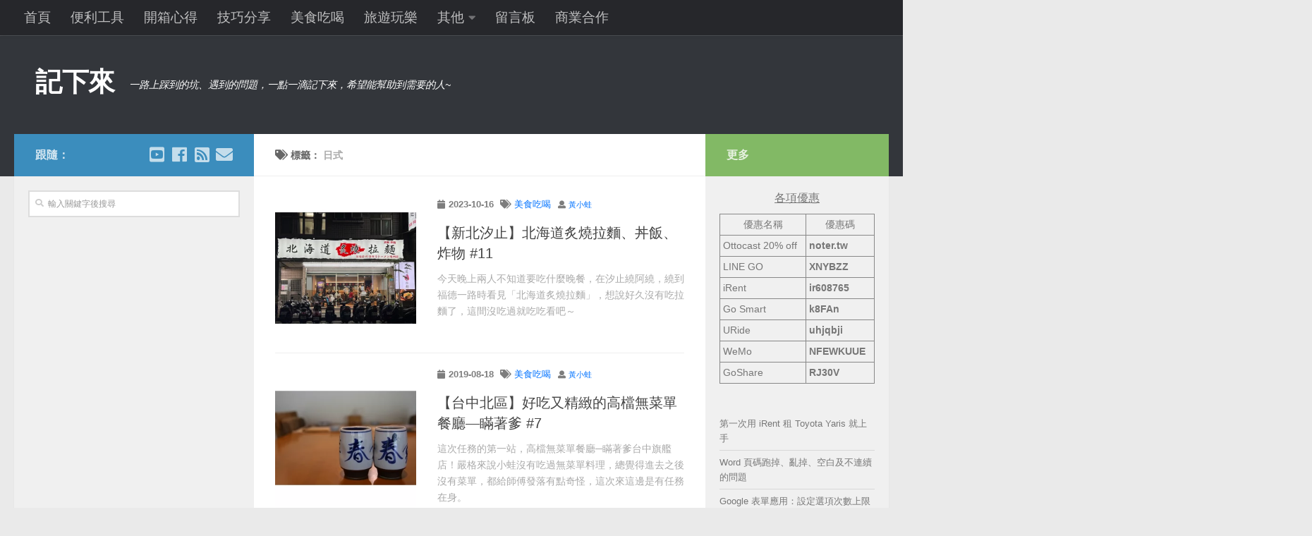

--- FILE ---
content_type: text/html; charset=utf-8
request_url: https://www.google.com/recaptcha/api2/aframe
body_size: 265
content:
<!DOCTYPE HTML><html><head><meta http-equiv="content-type" content="text/html; charset=UTF-8"></head><body><script nonce="T9orbJ4s0I0WeElSQ43f6Q">/** Anti-fraud and anti-abuse applications only. See google.com/recaptcha */ try{var clients={'sodar':'https://pagead2.googlesyndication.com/pagead/sodar?'};window.addEventListener("message",function(a){try{if(a.source===window.parent){var b=JSON.parse(a.data);var c=clients[b['id']];if(c){var d=document.createElement('img');d.src=c+b['params']+'&rc='+(localStorage.getItem("rc::a")?sessionStorage.getItem("rc::b"):"");window.document.body.appendChild(d);sessionStorage.setItem("rc::e",parseInt(sessionStorage.getItem("rc::e")||0)+1);localStorage.setItem("rc::h",'1768945539902');}}}catch(b){}});window.parent.postMessage("_grecaptcha_ready", "*");}catch(b){}</script></body></html>

--- FILE ---
content_type: application/javascript; charset=utf-8
request_url: https://fundingchoicesmessages.google.com/f/AGSKWxVgEurOGBagB5GjxynuihnTtieYa_7ianqM7PbCK_AGK7FLhCP-AVcC5Aso-46K4LWJ8f0W2dMZ9GYOzzmv9OTfv01v7J0YSJVTm0SCcp3S0_BAO5zgeSKK_z-SCB82Q2B649LM43S2zGfz_yiwO8U3BrAmObwiRrpFiGp14EwkLEAMRaTWNVYmodRd/_/ad15..videoad3._advertorial./ext/prebid=dynamicwebad&
body_size: -1293
content:
window['de1c7187-c2e7-425b-aa8c-acaadc93b640'] = true;